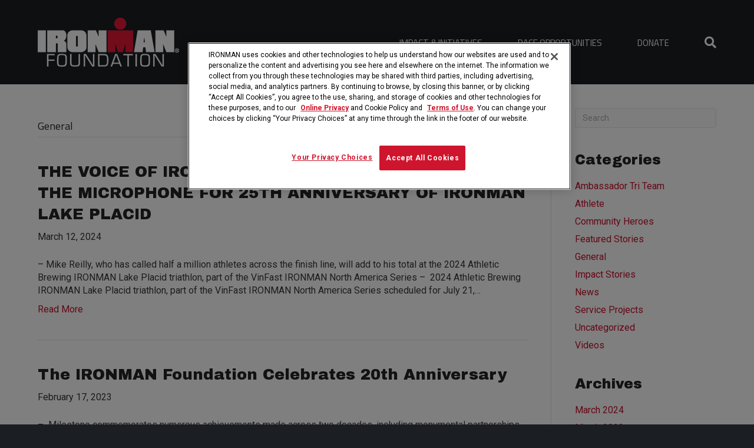

--- FILE ---
content_type: text/html; charset=UTF-8
request_url: https://ironmanfoundation.org/category/general/
body_size: 15900
content:
<!DOCTYPE html>
<html lang="en-US">
<head>
<meta charset="UTF-8" />
<meta name='viewport' content='width=device-width, initial-scale=1.0' />
<meta http-equiv='X-UA-Compatible' content='IE=edge' />
<link rel="profile" href="https://gmpg.org/xfn/11" />
<meta name='robots' content='index, follow, max-image-preview:large, max-snippet:-1, max-video-preview:-1' />
	<style>img:is([sizes="auto" i], [sizes^="auto," i]) { contain-intrinsic-size: 3000px 1500px }</style>
	
	<!-- This site is optimized with the Yoast SEO plugin v24.6 - https://yoast.com/wordpress/plugins/seo/ -->
	<title>General Archives - IRONMAN Foundation</title>
	<link rel="canonical" href="https://ironmanfoundation.org/category/general/" />
	<link rel="next" href="https://ironmanfoundation.org/category/general/page/2/" />
	<meta property="og:locale" content="en_US" />
	<meta property="og:type" content="article" />
	<meta property="og:title" content="General Archives - IRONMAN Foundation" />
	<meta property="og:url" content="https://ironmanfoundation.org/category/general/" />
	<meta property="og:site_name" content="IRONMAN Foundation" />
	<meta name="twitter:card" content="summary_large_image" />
	<script type="application/ld+json" class="yoast-schema-graph">{"@context":"https://schema.org","@graph":[{"@type":"CollectionPage","@id":"https://ironmanfoundation.org/category/general/","url":"https://ironmanfoundation.org/category/general/","name":"General Archives - IRONMAN Foundation","isPartOf":{"@id":"https://ironmanfoundation.org/#website"},"breadcrumb":{"@id":"https://ironmanfoundation.org/category/general/#breadcrumb"},"inLanguage":"en-US"},{"@type":"BreadcrumbList","@id":"https://ironmanfoundation.org/category/general/#breadcrumb","itemListElement":[{"@type":"ListItem","position":1,"name":"Home","item":"https://ironmanfoundation.org/"},{"@type":"ListItem","position":2,"name":"General"}]},{"@type":"WebSite","@id":"https://ironmanfoundation.org/#website","url":"https://ironmanfoundation.org/","name":"IRONMAN Foundation","description":"Race for More","potentialAction":[{"@type":"SearchAction","target":{"@type":"EntryPoint","urlTemplate":"https://ironmanfoundation.org/?s={search_term_string}"},"query-input":{"@type":"PropertyValueSpecification","valueRequired":true,"valueName":"search_term_string"}}],"inLanguage":"en-US"}]}</script>
	<!-- / Yoast SEO plugin. -->


<link rel='dns-prefetch' href='//fonts.googleapis.com' />
<link href='https://fonts.gstatic.com' crossorigin rel='preconnect' />
<link rel="alternate" type="application/rss+xml" title="IRONMAN Foundation &raquo; Feed" href="https://ironmanfoundation.org/feed/" />
<link rel="alternate" type="application/rss+xml" title="IRONMAN Foundation &raquo; Comments Feed" href="https://ironmanfoundation.org/comments/feed/" />
<link rel="alternate" type="application/rss+xml" title="IRONMAN Foundation &raquo; General Category Feed" href="https://ironmanfoundation.org/category/general/feed/" />
<script>
window._wpemojiSettings = {"baseUrl":"https:\/\/s.w.org\/images\/core\/emoji\/15.0.3\/72x72\/","ext":".png","svgUrl":"https:\/\/s.w.org\/images\/core\/emoji\/15.0.3\/svg\/","svgExt":".svg","source":{"concatemoji":"https:\/\/ironmanfoundation.org\/wp-includes\/js\/wp-emoji-release.min.js?ver=6.7.4"}};
/*! This file is auto-generated */
!function(i,n){var o,s,e;function c(e){try{var t={supportTests:e,timestamp:(new Date).valueOf()};sessionStorage.setItem(o,JSON.stringify(t))}catch(e){}}function p(e,t,n){e.clearRect(0,0,e.canvas.width,e.canvas.height),e.fillText(t,0,0);var t=new Uint32Array(e.getImageData(0,0,e.canvas.width,e.canvas.height).data),r=(e.clearRect(0,0,e.canvas.width,e.canvas.height),e.fillText(n,0,0),new Uint32Array(e.getImageData(0,0,e.canvas.width,e.canvas.height).data));return t.every(function(e,t){return e===r[t]})}function u(e,t,n){switch(t){case"flag":return n(e,"\ud83c\udff3\ufe0f\u200d\u26a7\ufe0f","\ud83c\udff3\ufe0f\u200b\u26a7\ufe0f")?!1:!n(e,"\ud83c\uddfa\ud83c\uddf3","\ud83c\uddfa\u200b\ud83c\uddf3")&&!n(e,"\ud83c\udff4\udb40\udc67\udb40\udc62\udb40\udc65\udb40\udc6e\udb40\udc67\udb40\udc7f","\ud83c\udff4\u200b\udb40\udc67\u200b\udb40\udc62\u200b\udb40\udc65\u200b\udb40\udc6e\u200b\udb40\udc67\u200b\udb40\udc7f");case"emoji":return!n(e,"\ud83d\udc26\u200d\u2b1b","\ud83d\udc26\u200b\u2b1b")}return!1}function f(e,t,n){var r="undefined"!=typeof WorkerGlobalScope&&self instanceof WorkerGlobalScope?new OffscreenCanvas(300,150):i.createElement("canvas"),a=r.getContext("2d",{willReadFrequently:!0}),o=(a.textBaseline="top",a.font="600 32px Arial",{});return e.forEach(function(e){o[e]=t(a,e,n)}),o}function t(e){var t=i.createElement("script");t.src=e,t.defer=!0,i.head.appendChild(t)}"undefined"!=typeof Promise&&(o="wpEmojiSettingsSupports",s=["flag","emoji"],n.supports={everything:!0,everythingExceptFlag:!0},e=new Promise(function(e){i.addEventListener("DOMContentLoaded",e,{once:!0})}),new Promise(function(t){var n=function(){try{var e=JSON.parse(sessionStorage.getItem(o));if("object"==typeof e&&"number"==typeof e.timestamp&&(new Date).valueOf()<e.timestamp+604800&&"object"==typeof e.supportTests)return e.supportTests}catch(e){}return null}();if(!n){if("undefined"!=typeof Worker&&"undefined"!=typeof OffscreenCanvas&&"undefined"!=typeof URL&&URL.createObjectURL&&"undefined"!=typeof Blob)try{var e="postMessage("+f.toString()+"("+[JSON.stringify(s),u.toString(),p.toString()].join(",")+"));",r=new Blob([e],{type:"text/javascript"}),a=new Worker(URL.createObjectURL(r),{name:"wpTestEmojiSupports"});return void(a.onmessage=function(e){c(n=e.data),a.terminate(),t(n)})}catch(e){}c(n=f(s,u,p))}t(n)}).then(function(e){for(var t in e)n.supports[t]=e[t],n.supports.everything=n.supports.everything&&n.supports[t],"flag"!==t&&(n.supports.everythingExceptFlag=n.supports.everythingExceptFlag&&n.supports[t]);n.supports.everythingExceptFlag=n.supports.everythingExceptFlag&&!n.supports.flag,n.DOMReady=!1,n.readyCallback=function(){n.DOMReady=!0}}).then(function(){return e}).then(function(){var e;n.supports.everything||(n.readyCallback(),(e=n.source||{}).concatemoji?t(e.concatemoji):e.wpemoji&&e.twemoji&&(t(e.twemoji),t(e.wpemoji)))}))}((window,document),window._wpemojiSettings);
</script>
<link rel='stylesheet' id='sbi_styles-css' href='https://ironmanfoundation.org/wp-content/plugins/instagram-feed/css/sbi-styles.min.css?ver=6.8.0' media='all' />
<style id='wp-emoji-styles-inline-css'>

	img.wp-smiley, img.emoji {
		display: inline !important;
		border: none !important;
		box-shadow: none !important;
		height: 1em !important;
		width: 1em !important;
		margin: 0 0.07em !important;
		vertical-align: -0.1em !important;
		background: none !important;
		padding: 0 !important;
	}
</style>
<link rel='stylesheet' id='wp-block-library-css' href='https://ironmanfoundation.org/wp-includes/css/dist/block-library/style.min.css?ver=6.7.4' media='all' />
<style id='wp-block-library-theme-inline-css'>
.wp-block-audio :where(figcaption){color:#555;font-size:13px;text-align:center}.is-dark-theme .wp-block-audio :where(figcaption){color:#ffffffa6}.wp-block-audio{margin:0 0 1em}.wp-block-code{border:1px solid #ccc;border-radius:4px;font-family:Menlo,Consolas,monaco,monospace;padding:.8em 1em}.wp-block-embed :where(figcaption){color:#555;font-size:13px;text-align:center}.is-dark-theme .wp-block-embed :where(figcaption){color:#ffffffa6}.wp-block-embed{margin:0 0 1em}.blocks-gallery-caption{color:#555;font-size:13px;text-align:center}.is-dark-theme .blocks-gallery-caption{color:#ffffffa6}:root :where(.wp-block-image figcaption){color:#555;font-size:13px;text-align:center}.is-dark-theme :root :where(.wp-block-image figcaption){color:#ffffffa6}.wp-block-image{margin:0 0 1em}.wp-block-pullquote{border-bottom:4px solid;border-top:4px solid;color:currentColor;margin-bottom:1.75em}.wp-block-pullquote cite,.wp-block-pullquote footer,.wp-block-pullquote__citation{color:currentColor;font-size:.8125em;font-style:normal;text-transform:uppercase}.wp-block-quote{border-left:.25em solid;margin:0 0 1.75em;padding-left:1em}.wp-block-quote cite,.wp-block-quote footer{color:currentColor;font-size:.8125em;font-style:normal;position:relative}.wp-block-quote:where(.has-text-align-right){border-left:none;border-right:.25em solid;padding-left:0;padding-right:1em}.wp-block-quote:where(.has-text-align-center){border:none;padding-left:0}.wp-block-quote.is-large,.wp-block-quote.is-style-large,.wp-block-quote:where(.is-style-plain){border:none}.wp-block-search .wp-block-search__label{font-weight:700}.wp-block-search__button{border:1px solid #ccc;padding:.375em .625em}:where(.wp-block-group.has-background){padding:1.25em 2.375em}.wp-block-separator.has-css-opacity{opacity:.4}.wp-block-separator{border:none;border-bottom:2px solid;margin-left:auto;margin-right:auto}.wp-block-separator.has-alpha-channel-opacity{opacity:1}.wp-block-separator:not(.is-style-wide):not(.is-style-dots){width:100px}.wp-block-separator.has-background:not(.is-style-dots){border-bottom:none;height:1px}.wp-block-separator.has-background:not(.is-style-wide):not(.is-style-dots){height:2px}.wp-block-table{margin:0 0 1em}.wp-block-table td,.wp-block-table th{word-break:normal}.wp-block-table :where(figcaption){color:#555;font-size:13px;text-align:center}.is-dark-theme .wp-block-table :where(figcaption){color:#ffffffa6}.wp-block-video :where(figcaption){color:#555;font-size:13px;text-align:center}.is-dark-theme .wp-block-video :where(figcaption){color:#ffffffa6}.wp-block-video{margin:0 0 1em}:root :where(.wp-block-template-part.has-background){margin-bottom:0;margin-top:0;padding:1.25em 2.375em}
</style>
<style id='classic-theme-styles-inline-css'>
/*! This file is auto-generated */
.wp-block-button__link{color:#fff;background-color:#32373c;border-radius:9999px;box-shadow:none;text-decoration:none;padding:calc(.667em + 2px) calc(1.333em + 2px);font-size:1.125em}.wp-block-file__button{background:#32373c;color:#fff;text-decoration:none}
</style>
<style id='global-styles-inline-css'>
:root{--wp--preset--aspect-ratio--square: 1;--wp--preset--aspect-ratio--4-3: 4/3;--wp--preset--aspect-ratio--3-4: 3/4;--wp--preset--aspect-ratio--3-2: 3/2;--wp--preset--aspect-ratio--2-3: 2/3;--wp--preset--aspect-ratio--16-9: 16/9;--wp--preset--aspect-ratio--9-16: 9/16;--wp--preset--color--black: #000000;--wp--preset--color--cyan-bluish-gray: #abb8c3;--wp--preset--color--white: #ffffff;--wp--preset--color--pale-pink: #f78da7;--wp--preset--color--vivid-red: #cf2e2e;--wp--preset--color--luminous-vivid-orange: #ff6900;--wp--preset--color--luminous-vivid-amber: #fcb900;--wp--preset--color--light-green-cyan: #7bdcb5;--wp--preset--color--vivid-green-cyan: #00d084;--wp--preset--color--pale-cyan-blue: #8ed1fc;--wp--preset--color--vivid-cyan-blue: #0693e3;--wp--preset--color--vivid-purple: #9b51e0;--wp--preset--color--fl-heading-text: #242424;--wp--preset--color--fl-body-bg: #1b1f23;--wp--preset--color--fl-body-text: #383838;--wp--preset--color--fl-accent: #c8102e;--wp--preset--color--fl-accent-hover: #000000;--wp--preset--color--fl-topbar-bg: #ffffff;--wp--preset--color--fl-topbar-text: #757575;--wp--preset--color--fl-topbar-link: #2b7bb9;--wp--preset--color--fl-topbar-hover: #2b7bb9;--wp--preset--color--fl-header-bg: #1b1f23;--wp--preset--color--fl-header-text: #757575;--wp--preset--color--fl-header-link: #ffffff;--wp--preset--color--fl-header-hover: #ffffff;--wp--preset--color--fl-nav-bg: #ffffff;--wp--preset--color--fl-nav-link: #757575;--wp--preset--color--fl-nav-hover: #2b7bb9;--wp--preset--color--fl-content-bg: #ffffff;--wp--preset--color--fl-footer-widgets-bg: #1b1f23;--wp--preset--color--fl-footer-widgets-text: #afafaf;--wp--preset--color--fl-footer-widgets-link: #ffffff;--wp--preset--color--fl-footer-widgets-hover: #ffffff;--wp--preset--color--fl-footer-bg: #000000;--wp--preset--color--fl-footer-text: #757575;--wp--preset--color--fl-footer-link: #cccccc;--wp--preset--color--fl-footer-hover: #cccccc;--wp--preset--gradient--vivid-cyan-blue-to-vivid-purple: linear-gradient(135deg,rgba(6,147,227,1) 0%,rgb(155,81,224) 100%);--wp--preset--gradient--light-green-cyan-to-vivid-green-cyan: linear-gradient(135deg,rgb(122,220,180) 0%,rgb(0,208,130) 100%);--wp--preset--gradient--luminous-vivid-amber-to-luminous-vivid-orange: linear-gradient(135deg,rgba(252,185,0,1) 0%,rgba(255,105,0,1) 100%);--wp--preset--gradient--luminous-vivid-orange-to-vivid-red: linear-gradient(135deg,rgba(255,105,0,1) 0%,rgb(207,46,46) 100%);--wp--preset--gradient--very-light-gray-to-cyan-bluish-gray: linear-gradient(135deg,rgb(238,238,238) 0%,rgb(169,184,195) 100%);--wp--preset--gradient--cool-to-warm-spectrum: linear-gradient(135deg,rgb(74,234,220) 0%,rgb(151,120,209) 20%,rgb(207,42,186) 40%,rgb(238,44,130) 60%,rgb(251,105,98) 80%,rgb(254,248,76) 100%);--wp--preset--gradient--blush-light-purple: linear-gradient(135deg,rgb(255,206,236) 0%,rgb(152,150,240) 100%);--wp--preset--gradient--blush-bordeaux: linear-gradient(135deg,rgb(254,205,165) 0%,rgb(254,45,45) 50%,rgb(107,0,62) 100%);--wp--preset--gradient--luminous-dusk: linear-gradient(135deg,rgb(255,203,112) 0%,rgb(199,81,192) 50%,rgb(65,88,208) 100%);--wp--preset--gradient--pale-ocean: linear-gradient(135deg,rgb(255,245,203) 0%,rgb(182,227,212) 50%,rgb(51,167,181) 100%);--wp--preset--gradient--electric-grass: linear-gradient(135deg,rgb(202,248,128) 0%,rgb(113,206,126) 100%);--wp--preset--gradient--midnight: linear-gradient(135deg,rgb(2,3,129) 0%,rgb(40,116,252) 100%);--wp--preset--font-size--small: 13px;--wp--preset--font-size--medium: 20px;--wp--preset--font-size--large: 36px;--wp--preset--font-size--x-large: 42px;--wp--preset--spacing--20: 0.44rem;--wp--preset--spacing--30: 0.67rem;--wp--preset--spacing--40: 1rem;--wp--preset--spacing--50: 1.5rem;--wp--preset--spacing--60: 2.25rem;--wp--preset--spacing--70: 3.38rem;--wp--preset--spacing--80: 5.06rem;--wp--preset--shadow--natural: 6px 6px 9px rgba(0, 0, 0, 0.2);--wp--preset--shadow--deep: 12px 12px 50px rgba(0, 0, 0, 0.4);--wp--preset--shadow--sharp: 6px 6px 0px rgba(0, 0, 0, 0.2);--wp--preset--shadow--outlined: 6px 6px 0px -3px rgba(255, 255, 255, 1), 6px 6px rgba(0, 0, 0, 1);--wp--preset--shadow--crisp: 6px 6px 0px rgba(0, 0, 0, 1);}:where(.is-layout-flex){gap: 0.5em;}:where(.is-layout-grid){gap: 0.5em;}body .is-layout-flex{display: flex;}.is-layout-flex{flex-wrap: wrap;align-items: center;}.is-layout-flex > :is(*, div){margin: 0;}body .is-layout-grid{display: grid;}.is-layout-grid > :is(*, div){margin: 0;}:where(.wp-block-columns.is-layout-flex){gap: 2em;}:where(.wp-block-columns.is-layout-grid){gap: 2em;}:where(.wp-block-post-template.is-layout-flex){gap: 1.25em;}:where(.wp-block-post-template.is-layout-grid){gap: 1.25em;}.has-black-color{color: var(--wp--preset--color--black) !important;}.has-cyan-bluish-gray-color{color: var(--wp--preset--color--cyan-bluish-gray) !important;}.has-white-color{color: var(--wp--preset--color--white) !important;}.has-pale-pink-color{color: var(--wp--preset--color--pale-pink) !important;}.has-vivid-red-color{color: var(--wp--preset--color--vivid-red) !important;}.has-luminous-vivid-orange-color{color: var(--wp--preset--color--luminous-vivid-orange) !important;}.has-luminous-vivid-amber-color{color: var(--wp--preset--color--luminous-vivid-amber) !important;}.has-light-green-cyan-color{color: var(--wp--preset--color--light-green-cyan) !important;}.has-vivid-green-cyan-color{color: var(--wp--preset--color--vivid-green-cyan) !important;}.has-pale-cyan-blue-color{color: var(--wp--preset--color--pale-cyan-blue) !important;}.has-vivid-cyan-blue-color{color: var(--wp--preset--color--vivid-cyan-blue) !important;}.has-vivid-purple-color{color: var(--wp--preset--color--vivid-purple) !important;}.has-black-background-color{background-color: var(--wp--preset--color--black) !important;}.has-cyan-bluish-gray-background-color{background-color: var(--wp--preset--color--cyan-bluish-gray) !important;}.has-white-background-color{background-color: var(--wp--preset--color--white) !important;}.has-pale-pink-background-color{background-color: var(--wp--preset--color--pale-pink) !important;}.has-vivid-red-background-color{background-color: var(--wp--preset--color--vivid-red) !important;}.has-luminous-vivid-orange-background-color{background-color: var(--wp--preset--color--luminous-vivid-orange) !important;}.has-luminous-vivid-amber-background-color{background-color: var(--wp--preset--color--luminous-vivid-amber) !important;}.has-light-green-cyan-background-color{background-color: var(--wp--preset--color--light-green-cyan) !important;}.has-vivid-green-cyan-background-color{background-color: var(--wp--preset--color--vivid-green-cyan) !important;}.has-pale-cyan-blue-background-color{background-color: var(--wp--preset--color--pale-cyan-blue) !important;}.has-vivid-cyan-blue-background-color{background-color: var(--wp--preset--color--vivid-cyan-blue) !important;}.has-vivid-purple-background-color{background-color: var(--wp--preset--color--vivid-purple) !important;}.has-black-border-color{border-color: var(--wp--preset--color--black) !important;}.has-cyan-bluish-gray-border-color{border-color: var(--wp--preset--color--cyan-bluish-gray) !important;}.has-white-border-color{border-color: var(--wp--preset--color--white) !important;}.has-pale-pink-border-color{border-color: var(--wp--preset--color--pale-pink) !important;}.has-vivid-red-border-color{border-color: var(--wp--preset--color--vivid-red) !important;}.has-luminous-vivid-orange-border-color{border-color: var(--wp--preset--color--luminous-vivid-orange) !important;}.has-luminous-vivid-amber-border-color{border-color: var(--wp--preset--color--luminous-vivid-amber) !important;}.has-light-green-cyan-border-color{border-color: var(--wp--preset--color--light-green-cyan) !important;}.has-vivid-green-cyan-border-color{border-color: var(--wp--preset--color--vivid-green-cyan) !important;}.has-pale-cyan-blue-border-color{border-color: var(--wp--preset--color--pale-cyan-blue) !important;}.has-vivid-cyan-blue-border-color{border-color: var(--wp--preset--color--vivid-cyan-blue) !important;}.has-vivid-purple-border-color{border-color: var(--wp--preset--color--vivid-purple) !important;}.has-vivid-cyan-blue-to-vivid-purple-gradient-background{background: var(--wp--preset--gradient--vivid-cyan-blue-to-vivid-purple) !important;}.has-light-green-cyan-to-vivid-green-cyan-gradient-background{background: var(--wp--preset--gradient--light-green-cyan-to-vivid-green-cyan) !important;}.has-luminous-vivid-amber-to-luminous-vivid-orange-gradient-background{background: var(--wp--preset--gradient--luminous-vivid-amber-to-luminous-vivid-orange) !important;}.has-luminous-vivid-orange-to-vivid-red-gradient-background{background: var(--wp--preset--gradient--luminous-vivid-orange-to-vivid-red) !important;}.has-very-light-gray-to-cyan-bluish-gray-gradient-background{background: var(--wp--preset--gradient--very-light-gray-to-cyan-bluish-gray) !important;}.has-cool-to-warm-spectrum-gradient-background{background: var(--wp--preset--gradient--cool-to-warm-spectrum) !important;}.has-blush-light-purple-gradient-background{background: var(--wp--preset--gradient--blush-light-purple) !important;}.has-blush-bordeaux-gradient-background{background: var(--wp--preset--gradient--blush-bordeaux) !important;}.has-luminous-dusk-gradient-background{background: var(--wp--preset--gradient--luminous-dusk) !important;}.has-pale-ocean-gradient-background{background: var(--wp--preset--gradient--pale-ocean) !important;}.has-electric-grass-gradient-background{background: var(--wp--preset--gradient--electric-grass) !important;}.has-midnight-gradient-background{background: var(--wp--preset--gradient--midnight) !important;}.has-small-font-size{font-size: var(--wp--preset--font-size--small) !important;}.has-medium-font-size{font-size: var(--wp--preset--font-size--medium) !important;}.has-large-font-size{font-size: var(--wp--preset--font-size--large) !important;}.has-x-large-font-size{font-size: var(--wp--preset--font-size--x-large) !important;}
:where(.wp-block-post-template.is-layout-flex){gap: 1.25em;}:where(.wp-block-post-template.is-layout-grid){gap: 1.25em;}
:where(.wp-block-columns.is-layout-flex){gap: 2em;}:where(.wp-block-columns.is-layout-grid){gap: 2em;}
:root :where(.wp-block-pullquote){font-size: 1.5em;line-height: 1.6;}
</style>
<link rel='stylesheet' id='inspire-events-css' href='https://ironmanfoundation.org/wp-content/plugins/neon-inspire/inc/events/includes/css/main.css?ver=1.4.95' media='all' />
<link rel='stylesheet' id='inspire-events-tippy-light-border-css' href='https://ironmanfoundation.org/wp-content/plugins/neon-inspire/inc/events/includes/css/tippy/light-border.css?ver=1.4.95' media='all' />
<style id='akismet-widget-style-inline-css'>

			.a-stats {
				--akismet-color-mid-green: #357b49;
				--akismet-color-white: #fff;
				--akismet-color-light-grey: #f6f7f7;

				max-width: 350px;
				width: auto;
			}

			.a-stats * {
				all: unset;
				box-sizing: border-box;
			}

			.a-stats strong {
				font-weight: 600;
			}

			.a-stats a.a-stats__link,
			.a-stats a.a-stats__link:visited,
			.a-stats a.a-stats__link:active {
				background: var(--akismet-color-mid-green);
				border: none;
				box-shadow: none;
				border-radius: 8px;
				color: var(--akismet-color-white);
				cursor: pointer;
				display: block;
				font-family: -apple-system, BlinkMacSystemFont, 'Segoe UI', 'Roboto', 'Oxygen-Sans', 'Ubuntu', 'Cantarell', 'Helvetica Neue', sans-serif;
				font-weight: 500;
				padding: 12px;
				text-align: center;
				text-decoration: none;
				transition: all 0.2s ease;
			}

			/* Extra specificity to deal with TwentyTwentyOne focus style */
			.widget .a-stats a.a-stats__link:focus {
				background: var(--akismet-color-mid-green);
				color: var(--akismet-color-white);
				text-decoration: none;
			}

			.a-stats a.a-stats__link:hover {
				filter: brightness(110%);
				box-shadow: 0 4px 12px rgba(0, 0, 0, 0.06), 0 0 2px rgba(0, 0, 0, 0.16);
			}

			.a-stats .count {
				color: var(--akismet-color-white);
				display: block;
				font-size: 1.5em;
				line-height: 1.4;
				padding: 0 13px;
				white-space: nowrap;
			}
		
</style>
<link rel='stylesheet' id='jquery-magnificpopup-css' href='https://ironmanfoundation.org/wp-content/plugins/bb-plugin/css/jquery.magnificpopup.min.css?ver=2.8.6.1' media='all' />
<link rel='stylesheet' id='bootstrap-css' href='https://ironmanfoundation.org/wp-content/themes/bb-theme/css/bootstrap.min.css?ver=1.7.18' media='all' />
<link rel='stylesheet' id='fl-automator-skin-css' href='https://ironmanfoundation.org/wp-content/uploads/bb-theme/skin-67be2c511245e.css?ver=1.7.18' media='all' />
<link rel='stylesheet' id='fl-builder-google-fonts-09b967a2f2736c19306964be6775dd40-css' href='//fonts.googleapis.com/css?family=Roboto%3A300%2C400%2C700%7CArchivo+Black%3A400%7CTitillium+Web%3A400%2C300&#038;ver=6.7.4' media='all' />
<script src="https://ironmanfoundation.org/wp-includes/js/jquery/jquery.min.js?ver=3.7.1" id="jquery-core-js"></script>
<script src="https://ironmanfoundation.org/wp-includes/js/jquery/jquery-migrate.min.js?ver=3.4.1" id="jquery-migrate-js"></script>
<script src="https://ironmanfoundation.org/wp-includes/js/jquery/ui/core.min.js?ver=1.13.3" id="jquery-ui-core-js"></script>
<script src="https://ironmanfoundation.org/wp-includes/js/jquery/ui/menu.min.js?ver=1.13.3" id="jquery-ui-menu-js"></script>
<script src="https://ironmanfoundation.org/wp-includes/js/jquery/ui/selectmenu.min.js?ver=1.13.3" id="jquery-ui-selectmenu-js"></script>
<script src="https://ironmanfoundation.org/wp-includes/js/jquery/ui/tooltip.min.js?ver=1.13.3" id="jquery-ui-tooltip-js"></script>
<script src="https://ironmanfoundation.org/wp-includes/js/dist/vendor/moment.min.js?ver=2.30.1" id="moment-js"></script>
<script id="moment-js-after">
moment.updateLocale( 'en_US', {"months":["January","February","March","April","May","June","July","August","September","October","November","December"],"monthsShort":["Jan","Feb","Mar","Apr","May","Jun","Jul","Aug","Sep","Oct","Nov","Dec"],"weekdays":["Sunday","Monday","Tuesday","Wednesday","Thursday","Friday","Saturday"],"weekdaysShort":["Sun","Mon","Tue","Wed","Thu","Fri","Sat"],"week":{"dow":1},"longDateFormat":{"LT":"g:i a","LTS":null,"L":null,"LL":"F j, Y","LLL":"F j, Y g:i a","LLLL":null}} );
</script>
<script id="inspire-events-js-extra">
var NIE = {"ajaxurl":"https:\/\/ironmanfoundation.org\/wp-admin\/admin-ajax.php?action=NIE_FullCalendar","firstDay":"1","nie_theme":"jquery-ui","nie_limit":"3","nie_limit_txt":"more ...","timeFormat":"h(:mm)A","defaultView":"month","weekends":"true","header":{"left":"prev,next today","center":"title","right":"month,basicWeek,basicDay"},"nie_qtips":"1","tippy_theme":"light-border","tippy_placement":"auto","tippy_loading":"Loading..."};
</script>
<script src="https://ironmanfoundation.org/wp-content/plugins/neon-inspire/inc/events/includes/js/main.js?ver=1.4.95" id="inspire-events-js"></script>
<link rel="https://api.w.org/" href="https://ironmanfoundation.org/wp-json/" /><link rel="alternate" title="JSON" type="application/json" href="https://ironmanfoundation.org/wp-json/wp/v2/categories/11" /><link rel="EditURI" type="application/rsd+xml" title="RSD" href="https://ironmanfoundation.org/xmlrpc.php?rsd" />
<meta name="generator" content="WordPress 6.7.4" />
<link rel="icon" href="https://ironmanfoundation.org/wp-content/uploads/2018/12/cropped-IronmanFavicon-150x150.png" sizes="32x32" />
<link rel="icon" href="https://ironmanfoundation.org/wp-content/uploads/2018/12/cropped-IronmanFavicon-300x300.png" sizes="192x192" />
<link rel="apple-touch-icon" href="https://ironmanfoundation.org/wp-content/uploads/2018/12/cropped-IronmanFavicon-300x300.png" />
<meta name="msapplication-TileImage" content="https://ironmanfoundation.org/wp-content/uploads/2018/12/cropped-IronmanFavicon-300x300.png" />
		<style id="wp-custom-css">
			/**HEADER STYLES**/
.fl-page-header-container.container {
    z-index: 100;
}
.donate-button >a{
	border: white solid 2px!important;
}

.donate-button >a:hover{
	border: #c8102e solid 2px!important;
	background: #c8102e!important;
	transition: .2s!important;
}

button#neoncrm-subscription{
	border: white 1px solid;
}

.fl-page-header-wrap{
	border-bottom: none!important;
}

.fl-page-nav-right .fl-page-nav ul.navbar-nav>li{
	border-top: transparent solid 2px;
	margin-right: 20px;
}

.fl-page-nav-right .fl-page-nav ul.navbar-nav>li:hover{
	border-top: 2px white solid;
}

header.fl-page-header.fl-page-header-primary.fl-page-nav-right.fl-page-nav-toggle-button.fl-page-nav-toggle-visible-mobile.fl-shrink-header-transition.fl-shrink-header{
	background-color: rgba(27,31,35,.9)
}


/**MEGA MENU**/
ul.navbar-nav li.mega-menu>ul.sub-menu>li>a[href="#"]:hover,
ul.navbar-nav li.mega-menu>ul.sub-menu>li>a[href="#"]:focus,
ul.navbar-nav li.mega-menu>ul.sub-menu>li>a[href="#"]:active,
.fl-page-nav-right .fl-page-nav-wrap .navbar-nav li.current-menu-ancestor > a {
  color: #e51937 !important;
  cursor: default;
	text-decoration: none!important;
}

ul.sub-menu{
	border-color: #c8102e!important;
}

li#menu-item-434 {
    border: none;
}

li#menu-item-443 {
    padding-top: 40px;
}

li#menu-item-399266{
	border: none;
}

li#menu-item-409 {
    padding-top: 40px;
}

ul.navbar-nav li.mega-menu>ul.sub-menu>li>a{
	font-size: 18px;
	color: #e51937;
}

.fl-page-nav ul.sub-menu li a:hover{
	text-decoration: underline;
}

/**added to reduce the width of the submenu**/
@media (min-width: 768px) {

ul.navbar-nav li.mega-menu>ul.sub-menu {
  width: 70% !important;
}
    ul.navbar-nav li.mega-menu.fl-sub-menu-open>ul.sub-menu {
 left: 20%!important;
}

}


/**HOME STYLES**/
.homepage-video, .homepage-posts .uabb-thumbnail-position-background.uabb-blog-post-inner-wrap {
		background-color: #000;
}
.full-post.uabb-blog-post-content{
	min-width: 100%!important;
}

.fl-number-string{
	font-family: Archivo Black;
}

.col-height{
	min-height: 220px;
}

input[type=text], input[type=email]{
	border-radius: 0px;
}

button#neoncrm-subscription:hover{
	border: #c8102e 1px solid;
	background: #1b1f23;
}

.timeline-Widget {
    max-width: 1200px;
    background-color: #292F33;
    border-radius: 0px;
}

#sb_instagram .sb_instagram_header{
	padding-left: 20px!important;
	padding-top: 20px!important;
}

/** EVNT WIDGET**/
.inspire-events-widget-more {
    display: none;
}

.inspire-events-widget-thumb{
	display: none;
}

h4.inspire-events-widget-title {
	font-family: Titillium Web;
	font-size: 22px;
}


/**Subscribe Form Homepage**/
@media (min-width: 768px){
/**Subscribe Form Homepage**/

.neon-newsletter-signup input, .neon-newsletter-signup label, .neon-newsletter-signup button, .neon-newsletter-signup .g-recaptcha {
	display: inline-block;
	max-width: 20%;
	margin-right: 20px;
	float: left;
	border-radius: 0;
	border: none!important;
	height: 46px;
	line-height:46px;
	
}

.neon-newsletter-signup button {
		border: none;
		text-transform: uppercase;
		color: #fff;
		width: 33.33%;
		padding: 0;
}
	
.neon-newsletter-signup .g-recaptcha {
	transform: scale(.62);
	margin-top: -10px !important;
	margin-left: -35px !important;
	margin-right: 45px !important;
}
}

/**FOOTER STYLES**/
.fl-page-footer{
	border: none;
}

aside#media_image-3 {
    max-width: 200px;
}

.fl-page-footer-widgets{
	border: none;
}

/**MAP**/
.impact-list p{
	line-height: 11px!important;
}

/**EVENT PAGE**/
h2.fl-post-title{
	font-size: 26px;
}

.fl-post-content.col-md-8.col-sm-12 h4{
	font-size: 20px;
  font-family: roboto, arial;
}

input#searchsubmit {
    padding: 8px;
}

.fl-post-thumb img{
	max-width: 30% !important;
}

/** NEON FORMS PAGES **/
#surveyForm {
	max-width: 800px;
	font-size: 16px;
}
#surveyForm table, #surveyForm tbdoy, #surveyForm tr, #surveyForm td, #surveyForm td.leftLable, #surveyForm td.rightField {
	width: 100%;
	display:block;
}
#surveyForm td.rightField {
	margin-bottom: 10px;
}
#surveyForm label, #surveForm .control_text {
	font-size: 14px;
}
#surveyForm #person\.dobMM1 input {
	width: 10%;
	display: inline-block;
	margin: 0 10px;
}
#surveyForm #person\.dobMM1 input:first-of-type {
	margin-left: 0;
}
#surveyForm input[type="checkbox"] {
	margin-right: 10px;
}
#surveyForm select  {
	padding: 6px 12px;
}
#surveyForm input[type="submit"] {
	padding: 8px 12px;
	font-size: 16px;
}
/*Mediaqueries*/
@media (max-width:1024px)and (min-width:769px){
	.fl-bg-video {
    margin-top: 140px;
	}
}
@media (min-width:769px){
	.homepage-video .fl-bg-video-fallback{
				background-image:none !important;
	}
	.homepage-video .fl-bg-video video{
		background-image:none !important;
	}
}
		</style>
		<div id="fb-root"></div>
<script>(function(d, s, id) {
  var js, fjs = d.getElementsByTagName(s)[0];
  if (d.getElementById(id)) return;
  js = d.createElement(s); js.id = id;
  js.src = 'https://connect.facebook.net/en_US/sdk.js#xfbml=1&version=v3.2';
  fjs.parentNode.insertBefore(js, fjs);
}(document, 'script', 'facebook-jssdk'));</script>

<link rel="stylesheet" href="https://use.fontawesome.com/releases/v5.3.1/css/all.css" integrity="sha384-mzrmE5qonljUremFsqc01SB46JvROS7bZs3IO2EmfFsd15uHvIt+Y8vEf7N7fWAU" crossorigin="anonymous">
<link rel="stylesheet" href="https://use.fontawesome.com/releases/v5.8.1/css/all.css">
<link rel="stylesheet" href="https://use.fontawesome.com/releases/v5.8.1/css/v4-shims.css">

<!-- Google Tag Manager -->
<script>(function(w,d,s,l,i){w[l]=w[l]||[];w[l].push({'gtm.start':
new Date().getTime(),event:'gtm.js'});var f=d.getElementsByTagName(s)[0],
j=d.createElement(s),dl=l!='dataLayer'?'&l='+l:'';j.async=true;j.src=
'https://www.googletagmanager.com/gtm.js?id='+i+dl;f.parentNode.insertBefore(j,f);
})(window,document,'script','dataLayer','GTM-KV66ZG8');</script>
<!-- End Google Tag Manager -->
</head>
<body class="archive category category-general category-11 fl-builder-2-8-6-1 fl-theme-1-7-18 fl-framework-bootstrap fl-preset-default fl-full-width fl-shrink fl-search-active" itemscope="itemscope" itemtype="https://schema.org/WebPage">
<a aria-label="Skip to content" class="fl-screen-reader-text" href="#fl-main-content">Skip to content</a><div class="fl-page">
	<header class="fl-page-header fl-page-header-primary fl-page-nav-right fl-page-nav-toggle-button fl-page-nav-toggle-visible-mobile" itemscope="itemscope" itemtype="https://schema.org/WPHeader"  role="banner">
	<div class="fl-page-header-wrap">
		<div class="fl-page-header-container container">
			<div class="fl-page-header-row row">
				<div class="col-sm-12 col-md-4 fl-page-header-logo-col">
					<div class="fl-page-header-logo" itemscope="itemscope" itemtype="https://schema.org/Organization">
						<a href="https://ironmanfoundation.org/" itemprop="url"><img class="fl-logo-img" loading="false" data-no-lazy="1"   itemscope itemtype="https://schema.org/ImageObject" src="https://ironmanfoundation.org/wp-content/uploads/2019/01/IMlogo-1.png" data-retina="https://ironmanfoundation.org/wp-content/uploads/2019/01/IMlogo-1.png" title="" width="240" data-width="240" height="83" data-height="83" alt="IRONMAN Foundation" /><meta itemprop="name" content="IRONMAN Foundation" /></a>
											</div>
				</div>
				<div class="col-sm-12 col-md-8 fl-page-nav-col">
					<div class="fl-page-nav-wrap">
						<nav class="fl-page-nav fl-nav navbar navbar-default navbar-expand-md" aria-label="Header Menu" itemscope="itemscope" itemtype="https://schema.org/SiteNavigationElement" role="navigation">
							<button type="button" class="navbar-toggle navbar-toggler" data-toggle="collapse" data-target=".fl-page-nav-collapse">
								<span>Menu</span>
							</button>
							<div class="fl-page-nav-collapse collapse navbar-collapse">
								<ul id="menu-main-navigation" class="nav navbar-nav navbar-right menu fl-theme-menu"><li id="menu-item-405258" class="mega-menu menu-item menu-item-type-custom menu-item-object-custom menu-item-has-children menu-item-405258 nav-item"><a href="#" class="nav-link">IMPACT &#038; INITIATIVES</a><div class="fl-submenu-icon-wrap"><span class="fl-submenu-toggle-icon"></span></div>
<ul class="sub-menu">
	<li id="menu-item-405235" class="menu-item menu-item-type-post_type menu-item-object-page menu-item-has-children menu-item-405235 nav-item"><a href="https://ironmanfoundation.org/our-work/" class="nav-link">VIEW OUR WORK</a><div class="fl-submenu-icon-wrap"><span class="fl-submenu-toggle-icon"></span></div>
	<ul class="sub-menu">
		<li id="menu-item-405236" class="menu-item menu-item-type-post_type menu-item-object-page menu-item-405236 nav-item"><a href="https://ironmanfoundation.org/our-work/grants-2/" class="nav-link">GRANTS</a></li>
		<li id="menu-item-405237" class="menu-item menu-item-type-post_type menu-item-object-page menu-item-405237 nav-item"><a href="https://ironmanfoundation.org/our-work/empoweringyouth/" class="nav-link">EMPOWERING YOUTH</a></li>
		<li id="menu-item-407210" class="menu-item menu-item-type-post_type menu-item-object-page menu-item-407210 nav-item"><a href="https://ironmanfoundation.org/our-work/raceforchange/" class="nav-link">Race For Change Scholarship</a></li>
	</ul>
</li>
</ul>
</li>
<li id="menu-item-369" class="mega-menu menu-item menu-item-type-custom menu-item-object-custom menu-item-has-children menu-item-369 nav-item"><a href="#" class="nav-link">RACE OPPORTUNITIES</a><div class="fl-submenu-icon-wrap"><span class="fl-submenu-toggle-icon"></span></div>
<ul class="sub-menu">
	<li id="menu-item-434" class="menu-item menu-item-type-post_type menu-item-object-page menu-item-has-children menu-item-434 nav-item"><a href="https://ironmanfoundation.org/race-for-more/" class="nav-link">RACE FOR MORE</a><div class="fl-submenu-icon-wrap"><span class="fl-submenu-toggle-icon"></span></div>
	<ul class="sub-menu">
		<li id="menu-item-439" class="menu-item menu-item-type-post_type menu-item-object-page menu-item-439 nav-item"><a href="https://ironmanfoundation.org/team-imf/" class="nav-link">TEAM IMF</a></li>
		<li id="menu-item-406235" class="menu-item menu-item-type-post_type menu-item-object-page menu-item-406235 nav-item"><a href="https://ironmanfoundation.org/imfbenefits/" class="nav-link">TEAM IMF Benefits</a></li>
		<li id="menu-item-435" class="menu-item menu-item-type-post_type menu-item-object-page menu-item-435 nav-item"><a href="https://ironmanfoundation.org/community-fund-entry/" class="nav-link">Community Fund Entry</a></li>
		<li id="menu-item-441" class="menu-item menu-item-type-post_type menu-item-object-page menu-item-441 nav-item"><a href="https://ironmanfoundation.org/your-journey-your-cause/" class="nav-link">Your Journey, Your Cause</a></li>
		<li id="menu-item-406974" class="menu-item menu-item-type-post_type menu-item-object-page menu-item-406974 nav-item"><a href="https://ironmanfoundation.org/worldchampionshipbibs2025/" class="nav-link">IRONMAN World Championship Charity Bibs</a></li>
		<li id="menu-item-407103" class="menu-item menu-item-type-post_type menu-item-object-page menu-item-407103 nav-item"><a href="https://ironmanfoundation.org/team-rock-this-town/" class="nav-link">TEAM Rock This Town</a></li>
	</ul>
</li>
	<li id="menu-item-399267" class="menu-item menu-item-type-custom menu-item-object-custom menu-item-has-children menu-item-399267 nav-item"><a href="#" class="nav-link">REPRESENT US</a><div class="fl-submenu-icon-wrap"><span class="fl-submenu-toggle-icon"></span></div>
	<ul class="sub-menu">
		<li id="menu-item-405960" class="menu-item menu-item-type-post_type menu-item-object-page menu-item-405960 nav-item"><a href="https://ironmanfoundation.org/imfambassadorteam/" class="nav-link">IMF Ambassadors</a></li>
	</ul>
</li>
	<li id="menu-item-406385" class="menu-item menu-item-type-custom menu-item-object-custom menu-item-has-children menu-item-406385 nav-item"><a href="#" class="nav-link">SPECIAL EVENTS</a><div class="fl-submenu-icon-wrap"><span class="fl-submenu-toggle-icon"></span></div>
	<ul class="sub-menu">
		<li id="menu-item-405570" class="menu-item menu-item-type-post_type menu-item-object-page menu-item-405570 nav-item"><a href="https://ironmanfoundation.org/upr/" class="nav-link">Underpants Run</a></li>
		<li id="menu-item-405609" class="menu-item menu-item-type-post_type menu-item-object-page menu-item-405609 nav-item"><a href="https://ironmanfoundation.org/laulima/" class="nav-link">Laulima Auction</a></li>
		<li id="menu-item-406614" class="menu-item menu-item-type-custom menu-item-object-custom menu-item-406614 nav-item"><a href="https://ironmanfoundation.org/inspire_events/" class="nav-link">All Events</a></li>
	</ul>
</li>
</ul>
</li>
<li id="menu-item-405925" class="menu-item menu-item-type-post_type menu-item-object-page menu-item-405925 nav-item"><a href="https://ironmanfoundation.org/donate/" class="nav-link">DONATE</a></li>
</ul><div class="fl-page-nav-search">
	<a href="#" class="fas fa-search" aria-label="Search" aria-expanded="false" aria-haspopup="true" id='flsearchform'></a>
	<form method="get" role="search" aria-label="Search" action="https://ironmanfoundation.org/" title="Type and press Enter to search.">
		<input type="search" class="fl-search-input form-control" name="s" placeholder="Search" value="" aria-labelledby="flsearchform" />
	</form>
</div>
							</div>
						</nav>
					</div>
				</div>
			</div>
		</div>
	</div>
</header><!-- .fl-page-header -->
	<div id="fl-main-content" class="fl-page-content" itemprop="mainContentOfPage" role="main">

		
<div class="fl-archive container">
	<div class="row">

		
		<div class="fl-content fl-content-left col-md-9" itemscope="itemscope" itemtype="https://schema.org/Blog">

			<header class="fl-archive-header" role="banner">
	<h1 class="fl-archive-title">General</h1>
</header>

			
									<article class="fl-post post-406036 post type-post status-publish format-standard hentry category-general" id="fl-post-406036" itemscope="itemscope" itemtype="https://schema.org/BlogPosting">

	
	<header class="fl-post-header">
		<h2 class="fl-post-title" itemprop="headline">
			<a href="https://ironmanfoundation.org/the-voice-of-ironman-mike-reilly-to-return-to-the-microphone-for-25th-anniversary-of-ironman-lake-placid/" rel="bookmark" title="THE VOICE OF IRONMAN MIKE REILLY TO RETURN TO THE MICROPHONE FOR 25TH ANNIVERSARY OF IRONMAN LAKE PLACID">THE VOICE OF IRONMAN MIKE REILLY TO RETURN TO THE MICROPHONE FOR 25TH ANNIVERSARY OF IRONMAN LAKE PLACID</a>
					</h2>
		<div class="fl-post-meta fl-post-meta-top"><span class="fl-post-date">March 12, 2024</span></div><meta itemscope itemprop="mainEntityOfPage" itemtype="https://schema.org/WebPage" itemid="https://ironmanfoundation.org/the-voice-of-ironman-mike-reilly-to-return-to-the-microphone-for-25th-anniversary-of-ironman-lake-placid/" content="THE VOICE OF IRONMAN MIKE REILLY TO RETURN TO THE MICROPHONE FOR 25TH ANNIVERSARY OF IRONMAN LAKE PLACID" /><meta itemprop="datePublished" content="2024-03-12" /><meta itemprop="dateModified" content="2024-03-19" /><div itemprop="publisher" itemscope itemtype="https://schema.org/Organization"><meta itemprop="name" content="IRONMAN Foundation"><div itemprop="logo" itemscope itemtype="https://schema.org/ImageObject"><meta itemprop="url" content="https://ironmanfoundation.org/wp-content/uploads/2019/01/IMlogo-1.png"></div></div><div itemscope itemprop="author" itemtype="https://schema.org/Person"><meta itemprop="url" content="https://ironmanfoundation.org/author/andrea/" /><meta itemprop="name" content="Andrea Fisher" /></div><div itemprop="interactionStatistic" itemscope itemtype="https://schema.org/InteractionCounter"><meta itemprop="interactionType" content="https://schema.org/CommentAction" /><meta itemprop="userInteractionCount" content="0" /></div>	</header><!-- .fl-post-header -->

			<div class="fl-post-content clearfix" itemprop="text">
		<p>&#8211; Mike Reilly, who has called half a million athletes across the finish line, will add to his total at the 2024 Athletic Brewing IRONMAN Lake Placid triathlon, part of the VinFast IRONMAN North America Series &#8211;  2024 Athletic Brewing IRONMAN Lake Placid triathlon, part of the VinFast IRONMAN North America Series scheduled for July 21,&hellip;</p>
<a class="fl-post-more-link" href="https://ironmanfoundation.org/the-voice-of-ironman-mike-reilly-to-return-to-the-microphone-for-25th-anniversary-of-ironman-lake-placid/">Read More</a>	</div><!-- .fl-post-content -->

			
</article>
<!-- .fl-post -->
									<article class="fl-post post-405011 post type-post status-publish format-standard hentry category-general category-news" id="fl-post-405011" itemscope="itemscope" itemtype="https://schema.org/BlogPosting">

	
	<header class="fl-post-header">
		<h2 class="fl-post-title" itemprop="headline">
			<a href="https://ironmanfoundation.org/the-ironman-foundation-celebrates-20th-anniversary/" rel="bookmark" title="The IRONMAN Foundation Celebrates 20th Anniversary">The IRONMAN Foundation Celebrates 20th Anniversary</a>
					</h2>
		<div class="fl-post-meta fl-post-meta-top"><span class="fl-post-date">February 17, 2023</span></div><meta itemscope itemprop="mainEntityOfPage" itemtype="https://schema.org/WebPage" itemid="https://ironmanfoundation.org/the-ironman-foundation-celebrates-20th-anniversary/" content="The IRONMAN Foundation Celebrates 20th Anniversary" /><meta itemprop="datePublished" content="2023-02-17" /><meta itemprop="dateModified" content="2023-03-14" /><div itemprop="publisher" itemscope itemtype="https://schema.org/Organization"><meta itemprop="name" content="IRONMAN Foundation"><div itemprop="logo" itemscope itemtype="https://schema.org/ImageObject"><meta itemprop="url" content="https://ironmanfoundation.org/wp-content/uploads/2019/01/IMlogo-1.png"></div></div><div itemscope itemprop="author" itemtype="https://schema.org/Person"><meta itemprop="url" content="https://ironmanfoundation.org/author/andrea/" /><meta itemprop="name" content="Andrea Fisher" /></div><div itemprop="interactionStatistic" itemscope itemtype="https://schema.org/InteractionCounter"><meta itemprop="interactionType" content="https://schema.org/CommentAction" /><meta itemprop="userInteractionCount" content="0" /></div>	</header><!-- .fl-post-header -->

			<div class="fl-post-content clearfix" itemprop="text">
		<p>&#8211;&nbsp; Milestone commemorates numerous achievements made across two decades, including monumental partnerships and millions raised for race communities &#8211; The IRONMAN Foundation kicks off anniversary year with Team IMF Webinar hosted by Ambassador Captain and IRONMAN Hall of Fame member, Mike Reilly TAMPA, Fla. (Feb. 17, 2023) – This month, The IRONMAN Foundation, whose mission&hellip;</p>
<a class="fl-post-more-link" href="https://ironmanfoundation.org/the-ironman-foundation-celebrates-20th-anniversary/">Read More</a>	</div><!-- .fl-post-content -->

			
</article>
<!-- .fl-post -->
									<article class="fl-post post-404939 post type-post status-publish format-standard hentry category-general category-news category-service-projects" id="fl-post-404939" itemscope="itemscope" itemtype="https://schema.org/BlogPosting">

	
	<header class="fl-post-header">
		<h2 class="fl-post-title" itemprop="headline">
			<a href="https://ironmanfoundation.org/ironman-foundation-announces-2021-ironaid-covid-19-support-fund-programs-and-honors-late-board-of-directors-member-dave-orlowski-with-memorial-grant-2/" rel="bookmark" title="IRONMAN Foundation Announces 2021 IRONAID COVID-19 Support Fund Programs and Honors Late Board of Directors Member Dave Orlowski with Memorial Grant">IRONMAN Foundation Announces 2021 IRONAID COVID-19 Support Fund Programs and Honors Late Board of Directors Member Dave Orlowski with Memorial Grant</a>
					</h2>
		<div class="fl-post-meta fl-post-meta-top"><span class="fl-post-date">February 11, 2021</span></div><meta itemscope itemprop="mainEntityOfPage" itemtype="https://schema.org/WebPage" itemid="https://ironmanfoundation.org/ironman-foundation-announces-2021-ironaid-covid-19-support-fund-programs-and-honors-late-board-of-directors-member-dave-orlowski-with-memorial-grant-2/" content="IRONMAN Foundation Announces 2021 IRONAID COVID-19 Support Fund Programs and Honors Late Board of Directors Member Dave Orlowski with Memorial Grant" /><meta itemprop="datePublished" content="2021-02-11" /><meta itemprop="dateModified" content="2023-02-28" /><div itemprop="publisher" itemscope itemtype="https://schema.org/Organization"><meta itemprop="name" content="IRONMAN Foundation"><div itemprop="logo" itemscope itemtype="https://schema.org/ImageObject"><meta itemprop="url" content="https://ironmanfoundation.org/wp-content/uploads/2019/01/IMlogo-1.png"></div></div><div itemscope itemprop="author" itemtype="https://schema.org/Person"><meta itemprop="url" content="https://ironmanfoundation.org/author/andrea/" /><meta itemprop="name" content="Andrea Fisher" /></div><div itemprop="interactionStatistic" itemscope itemtype="https://schema.org/InteractionCounter"><meta itemprop="interactionType" content="https://schema.org/CommentAction" /><meta itemprop="userInteractionCount" content="0" /></div>	</header><!-- .fl-post-header -->

			<div class="fl-post-content clearfix" itemprop="text">
		<p>&#8211; IRONMAN Foundation commemorates Dave Orlowski, one of the original IRONMAN finishers, with an annual $5,000 memorial grant&nbsp; &#8211; Grant applications for the IRONAID COVID-19 Support Fund now open for health-related organizations&nbsp; TAMPA, Fla. (February 11, 2021) – The IRONMAN Foundation® has kicked off its 2021 giving year with the announcement of the Dave Orlowski Memorial Grant&hellip;</p>
<a class="fl-post-more-link" href="https://ironmanfoundation.org/ironman-foundation-announces-2021-ironaid-covid-19-support-fund-programs-and-honors-late-board-of-directors-member-dave-orlowski-with-memorial-grant-2/">Read More</a>	</div><!-- .fl-post-content -->

			
</article>
<!-- .fl-post -->
									<article class="fl-post post-404944 post type-post status-publish format-standard hentry category-general category-service-projects" id="fl-post-404944" itemscope="itemscope" itemtype="https://schema.org/BlogPosting">

	
	<header class="fl-post-header">
		<h2 class="fl-post-title" itemprop="headline">
			<a href="https://ironmanfoundation.org/ironman-foundation-awards-second-round-of-ironaid-covid-19-support-fund-grants/" rel="bookmark" title="IRONMAN Foundation Awards Second Round of IRONAID COVID-19 Support Fund Grants">IRONMAN Foundation Awards Second Round of IRONAID COVID-19 Support Fund Grants</a>
					</h2>
		<div class="fl-post-meta fl-post-meta-top"><span class="fl-post-date">June 18, 2020</span></div><meta itemscope itemprop="mainEntityOfPage" itemtype="https://schema.org/WebPage" itemid="https://ironmanfoundation.org/ironman-foundation-awards-second-round-of-ironaid-covid-19-support-fund-grants/" content="IRONMAN Foundation Awards Second Round of IRONAID COVID-19 Support Fund Grants" /><meta itemprop="datePublished" content="2020-06-18" /><meta itemprop="dateModified" content="2023-02-28" /><div itemprop="publisher" itemscope itemtype="https://schema.org/Organization"><meta itemprop="name" content="IRONMAN Foundation"><div itemprop="logo" itemscope itemtype="https://schema.org/ImageObject"><meta itemprop="url" content="https://ironmanfoundation.org/wp-content/uploads/2019/01/IMlogo-1.png"></div></div><div itemscope itemprop="author" itemtype="https://schema.org/Person"><meta itemprop="url" content="https://ironmanfoundation.org/author/andrea/" /><meta itemprop="name" content="Andrea Fisher" /></div><div itemprop="interactionStatistic" itemscope itemtype="https://schema.org/InteractionCounter"><meta itemprop="interactionType" content="https://schema.org/CommentAction" /><meta itemprop="userInteractionCount" content="0" /></div>	</header><!-- .fl-post-header -->

			<div class="fl-post-content clearfix" itemprop="text">
		<p>80 organizations in total awarded over $200,000 in IRONAID grants to support COVID-19 response programs since launch TAMPA, Fla.&nbsp;(June 18, 2020)&nbsp;–&nbsp;The IRONMAN Foundation®&nbsp;has announced its second distribution of IRONAID&#x2122; COVID-19 Support Fund grants to be awarded to 40 charitable organizations and COVID-19 response programs. Since its launch, the IRONAID COVID-19 Support Fund has awarded over&hellip;</p>
<a class="fl-post-more-link" href="https://ironmanfoundation.org/ironman-foundation-awards-second-round-of-ironaid-covid-19-support-fund-grants/">Read More</a>	</div><!-- .fl-post-content -->

			
</article>
<!-- .fl-post -->
									<article class="fl-post post-3932 post type-post status-publish format-standard has-post-thumbnail hentry category-athlete category-community-heroes category-featured-stories category-general" id="fl-post-3932" itemscope="itemscope" itemtype="https://schema.org/BlogPosting">

				
	<header class="fl-post-header">
		<h2 class="fl-post-title" itemprop="headline">
			<a href="https://ironmanfoundation.org/athlete-spotlight-sam-cardona/" rel="bookmark" title="ATHLETE SPOTLIGHT: Sam Cardona">ATHLETE SPOTLIGHT: Sam Cardona</a>
					</h2>
		<div class="fl-post-meta fl-post-meta-top"><span class="fl-post-date">January 22, 2019</span></div><meta itemscope itemprop="mainEntityOfPage" itemtype="https://schema.org/WebPage" itemid="https://ironmanfoundation.org/athlete-spotlight-sam-cardona/" content="ATHLETE SPOTLIGHT: Sam Cardona" /><meta itemprop="datePublished" content="2019-01-22" /><meta itemprop="dateModified" content="2019-02-25" /><div itemprop="publisher" itemscope itemtype="https://schema.org/Organization"><meta itemprop="name" content="IRONMAN Foundation"><div itemprop="logo" itemscope itemtype="https://schema.org/ImageObject"><meta itemprop="url" content="https://ironmanfoundation.org/wp-content/uploads/2019/01/IMlogo-1.png"></div></div><div itemscope itemprop="author" itemtype="https://schema.org/Person"><meta itemprop="url" content="https://ironmanfoundation.org/author/kaitlin/" /><meta itemprop="name" content="Kaitlin Brunner" /></div><div itemscope itemprop="image" itemtype="https://schema.org/ImageObject"><meta itemprop="url" content="https://ironmanfoundation.org/wp-content/uploads/2019/01/Sam-Cardona-IMF.jpg" /><meta itemprop="width" content="4425" /><meta itemprop="height" content="2808" /></div><div itemprop="interactionStatistic" itemscope itemtype="https://schema.org/InteractionCounter"><meta itemprop="interactionType" content="https://schema.org/CommentAction" /><meta itemprop="userInteractionCount" content="0" /></div>	</header><!-- .fl-post-header -->

			
				<div class="row fl-post-image-beside-wrap">
			<div class="fl-post-image-beside">
				<div class="fl-post-thumb">
					<a href="https://ironmanfoundation.org/athlete-spotlight-sam-cardona/" rel="bookmark" title="ATHLETE SPOTLIGHT: Sam Cardona">
						<img width="300" height="190" src="https://ironmanfoundation.org/wp-content/uploads/2019/01/Sam-Cardona-IMF-300x190.jpg" class="attachment-medium size-medium wp-post-image" alt="" aria-label="ATHLETE SPOTLIGHT: Sam Cardona" decoding="async" fetchpriority="high" srcset="https://ironmanfoundation.org/wp-content/uploads/2019/01/Sam-Cardona-IMF-300x190.jpg 300w, https://ironmanfoundation.org/wp-content/uploads/2019/01/Sam-Cardona-IMF-768x487.jpg 768w, https://ironmanfoundation.org/wp-content/uploads/2019/01/Sam-Cardona-IMF-1024x650.jpg 1024w" sizes="(max-width: 300px) 100vw, 300px" />					</a>
				</div>
			</div>
			<div class="fl-post-content-beside">
					<div class="fl-post-content clearfix" itemprop="text">
		<p>IRONMAN Foundation Ambassador, Sam Cardona, gives back to his vibrant home land of Puerto Rico and encourages his fellow triathletes to join him this spring to race IRONMAN 70.3 Puerto Rico and attend the service project the day after the race. As part of IRONMAN 70.3 Puerto Rico and in partnership with Buena Vibra Foundation,&hellip;</p>
<a class="fl-post-more-link" href="https://ironmanfoundation.org/athlete-spotlight-sam-cardona/">Read More</a>	</div><!-- .fl-post-content -->

					</div>
	</div>
	
</article>
<!-- .fl-post -->
									<article class="fl-post post-3457 post type-post status-publish format-standard has-post-thumbnail hentry category-athlete category-community-heroes category-featured-stories category-general category-news" id="fl-post-3457" itemscope="itemscope" itemtype="https://schema.org/BlogPosting">

				
	<header class="fl-post-header">
		<h2 class="fl-post-title" itemprop="headline">
			<a href="https://ironmanfoundation.org/2018-ironman-lake-placid-behind-scenes/" rel="bookmark" title="2018 IRONMAN LAKE PLACID &#124; BEHIND-THE-SCENES">2018 IRONMAN LAKE PLACID &#124; BEHIND-THE-SCENES</a>
					</h2>
		<div class="fl-post-meta fl-post-meta-top"><span class="fl-post-date">July 31, 2018</span></div><meta itemscope itemprop="mainEntityOfPage" itemtype="https://schema.org/WebPage" itemid="https://ironmanfoundation.org/2018-ironman-lake-placid-behind-scenes/" content="2018 IRONMAN LAKE PLACID &#124; BEHIND-THE-SCENES" /><meta itemprop="datePublished" content="2018-07-31" /><meta itemprop="dateModified" content="2019-02-25" /><div itemprop="publisher" itemscope itemtype="https://schema.org/Organization"><meta itemprop="name" content="IRONMAN Foundation"><div itemprop="logo" itemscope itemtype="https://schema.org/ImageObject"><meta itemprop="url" content="https://ironmanfoundation.org/wp-content/uploads/2019/01/IMlogo-1.png"></div></div><div itemscope itemprop="author" itemtype="https://schema.org/Person"><meta itemprop="url" content="https://ironmanfoundation.org/author/kaitlin/" /><meta itemprop="name" content="Kaitlin Brunner" /></div><div itemscope itemprop="image" itemtype="https://schema.org/ImageObject"><meta itemprop="url" content="https://ironmanfoundation.org/wp-content/uploads/2019/01/IMG_8500-1024x683.jpg" /><meta itemprop="width" content="1024" /><meta itemprop="height" content="683" /></div><div itemprop="interactionStatistic" itemscope itemtype="https://schema.org/InteractionCounter"><meta itemprop="interactionType" content="https://schema.org/CommentAction" /><meta itemprop="userInteractionCount" content="0" /></div>	</header><!-- .fl-post-header -->

			
				<div class="row fl-post-image-beside-wrap">
			<div class="fl-post-image-beside">
				<div class="fl-post-thumb">
					<a href="https://ironmanfoundation.org/2018-ironman-lake-placid-behind-scenes/" rel="bookmark" title="2018 IRONMAN LAKE PLACID &#124; BEHIND-THE-SCENES">
						<img width="300" height="200" src="https://ironmanfoundation.org/wp-content/uploads/2019/01/IMG_8500-1024x683-300x200.jpg" class="attachment-medium size-medium wp-post-image" alt="" aria-label="2018 IRONMAN LAKE PLACID &#124; BEHIND-THE-SCENES" decoding="async" srcset="https://ironmanfoundation.org/wp-content/uploads/2019/01/IMG_8500-1024x683-300x200.jpg 300w, https://ironmanfoundation.org/wp-content/uploads/2019/01/IMG_8500-1024x683-768x512.jpg 768w, https://ironmanfoundation.org/wp-content/uploads/2019/01/IMG_8500-1024x683.jpg 1024w" sizes="(max-width: 300px) 100vw, 300px" />					</a>
				</div>
			</div>
			<div class="fl-post-content-beside">
					<div class="fl-post-content clearfix" itemprop="text">
		<p>Twenty years—years filled with sweat and tears, ups and downs. With racing conditions that were perfect, and some that were far from ideal. Years filled with stories about the most inspirational athletes to toe the start line at an IRONMAN event, and of giving back and leaving our legacies long after race day. This past&hellip;</p>
<a class="fl-post-more-link" href="https://ironmanfoundation.org/2018-ironman-lake-placid-behind-scenes/">Read More</a>	</div><!-- .fl-post-content -->

					</div>
	</div>
	
</article>
<!-- .fl-post -->
									<article class="fl-post post-3448 post type-post status-publish format-standard has-post-thumbnail hentry category-featured-stories category-general category-news" id="fl-post-3448" itemscope="itemscope" itemtype="https://schema.org/BlogPosting">

				
	<header class="fl-post-header">
		<h2 class="fl-post-title" itemprop="headline">
			<a href="https://ironmanfoundation.org/2018-ironman-70-3-santa-rosa-wildfire-recovery-effort/" rel="bookmark" title="2018 IRONMAN 70.3 SANTA ROSA &#124; WILDFIRE RECOVERY EFFORT">2018 IRONMAN 70.3 SANTA ROSA &#124; WILDFIRE RECOVERY EFFORT</a>
					</h2>
		<div class="fl-post-meta fl-post-meta-top"><span class="fl-post-date">July 25, 2018</span></div><meta itemscope itemprop="mainEntityOfPage" itemtype="https://schema.org/WebPage" itemid="https://ironmanfoundation.org/2018-ironman-70-3-santa-rosa-wildfire-recovery-effort/" content="2018 IRONMAN 70.3 SANTA ROSA &#124; WILDFIRE RECOVERY EFFORT" /><meta itemprop="datePublished" content="2018-07-25" /><meta itemprop="dateModified" content="2019-02-25" /><div itemprop="publisher" itemscope itemtype="https://schema.org/Organization"><meta itemprop="name" content="IRONMAN Foundation"><div itemprop="logo" itemscope itemtype="https://schema.org/ImageObject"><meta itemprop="url" content="https://ironmanfoundation.org/wp-content/uploads/2019/01/IMlogo-1.png"></div></div><div itemscope itemprop="author" itemtype="https://schema.org/Person"><meta itemprop="url" content="https://ironmanfoundation.org/author/kaitlin/" /><meta itemprop="name" content="Kaitlin Brunner" /></div><div itemscope itemprop="image" itemtype="https://schema.org/ImageObject"><meta itemprop="url" content="https://ironmanfoundation.org/wp-content/uploads/2019/02/DSC_0720-Jay-Guerras-conflicted-copy-2018-03-20-1.jpg" /><meta itemprop="width" content="7360" /><meta itemprop="height" content="4912" /></div><div itemprop="interactionStatistic" itemscope itemtype="https://schema.org/InteractionCounter"><meta itemprop="interactionType" content="https://schema.org/CommentAction" /><meta itemprop="userInteractionCount" content="0" /></div>	</header><!-- .fl-post-header -->

			
				<div class="row fl-post-image-beside-wrap">
			<div class="fl-post-image-beside">
				<div class="fl-post-thumb">
					<a href="https://ironmanfoundation.org/2018-ironman-70-3-santa-rosa-wildfire-recovery-effort/" rel="bookmark" title="2018 IRONMAN 70.3 SANTA ROSA &#124; WILDFIRE RECOVERY EFFORT">
						<img width="300" height="200" src="https://ironmanfoundation.org/wp-content/uploads/2019/02/DSC_0720-Jay-Guerras-conflicted-copy-2018-03-20-1-300x200.jpg" class="attachment-medium size-medium wp-post-image" alt="" aria-label="2018 IRONMAN 70.3 SANTA ROSA &#124; WILDFIRE RECOVERY EFFORT" decoding="async" srcset="https://ironmanfoundation.org/wp-content/uploads/2019/02/DSC_0720-Jay-Guerras-conflicted-copy-2018-03-20-1-300x200.jpg 300w, https://ironmanfoundation.org/wp-content/uploads/2019/02/DSC_0720-Jay-Guerras-conflicted-copy-2018-03-20-1-768x513.jpg 768w, https://ironmanfoundation.org/wp-content/uploads/2019/02/DSC_0720-Jay-Guerras-conflicted-copy-2018-03-20-1-1024x683.jpg 1024w" sizes="(max-width: 300px) 100vw, 300px" />					</a>
				</div>
			</div>
			<div class="fl-post-content-beside">
					<div class="fl-post-content clearfix" itemprop="text">
		<p>&nbsp; The IRONMAN Foundation® will partner with Rebuilding Together Petaluma and Firehouse Subs Public Safety Foundation for a service project, presented by HOKA ONE ONE, to build tiny houses for Santa Rosa residents still displaced by the Tubbs Wildfires that ripped through the region last October. In addition, an IRONMAN Foundation Community 5k is scheduled&hellip;</p>
<a class="fl-post-more-link" href="https://ironmanfoundation.org/2018-ironman-70-3-santa-rosa-wildfire-recovery-effort/">Read More</a>	</div><!-- .fl-post-content -->

					</div>
	</div>
	
</article>
<!-- .fl-post -->
									<article class="fl-post post-3441 post type-post status-publish format-standard has-post-thumbnail hentry category-featured-stories category-general category-news" id="fl-post-3441" itemscope="itemscope" itemtype="https://schema.org/BlogPosting">

				
	<header class="fl-post-header">
		<h2 class="fl-post-title" itemprop="headline">
			<a href="https://ironmanfoundation.org/2018-ironman-lake-placid-celebrating-20-years/" rel="bookmark" title="2018 IRONMAN LAKE PLACID &#124; CELEBRATING 20 YEARS">2018 IRONMAN LAKE PLACID &#124; CELEBRATING 20 YEARS</a>
					</h2>
		<div class="fl-post-meta fl-post-meta-top"><span class="fl-post-date">July 17, 2018</span></div><meta itemscope itemprop="mainEntityOfPage" itemtype="https://schema.org/WebPage" itemid="https://ironmanfoundation.org/2018-ironman-lake-placid-celebrating-20-years/" content="2018 IRONMAN LAKE PLACID &#124; CELEBRATING 20 YEARS" /><meta itemprop="datePublished" content="2018-07-17" /><meta itemprop="dateModified" content="2018-07-17" /><div itemprop="publisher" itemscope itemtype="https://schema.org/Organization"><meta itemprop="name" content="IRONMAN Foundation"><div itemprop="logo" itemscope itemtype="https://schema.org/ImageObject"><meta itemprop="url" content="https://ironmanfoundation.org/wp-content/uploads/2019/01/IMlogo-1.png"></div></div><div itemscope itemprop="author" itemtype="https://schema.org/Person"><meta itemprop="url" content="https://ironmanfoundation.org/author/kaitlin/" /><meta itemprop="name" content="Kaitlin Brunner" /></div><div itemprop="interactionStatistic" itemscope itemtype="https://schema.org/InteractionCounter"><meta itemprop="interactionType" content="https://schema.org/CommentAction" /><meta itemprop="userInteractionCount" content="0" /></div>	</header><!-- .fl-post-header -->

			
				<div class="row fl-post-image-beside-wrap">
			<div class="fl-post-image-beside">
				<div class="fl-post-thumb">
					<a href="https://ironmanfoundation.org/2018-ironman-lake-placid-celebrating-20-years/" rel="bookmark" title="2018 IRONMAN LAKE PLACID &#124; CELEBRATING 20 YEARS">
											</a>
				</div>
			</div>
			<div class="fl-post-content-beside">
					<div class="fl-post-content clearfix" itemprop="text">
		<p>To commemorate the 20th year of IRONMAN® Lake Placid, the IRONMAN Foundation® will distribute more than $110,000 in charitable giveback to non-profit initiatives and groups in the greater Lake Placid region in conjunction with the 2018 IRONMAN Lake Placid triathlon taking place on Sunday, July 22. This year’s grant funding brings the total giveback to&hellip;</p>
<a class="fl-post-more-link" href="https://ironmanfoundation.org/2018-ironman-lake-placid-celebrating-20-years/">Read More</a>	</div><!-- .fl-post-content -->

					</div>
	</div>
	
</article>
<!-- .fl-post -->
									<article class="fl-post post-3404 post type-post status-publish format-standard has-post-thumbnail hentry category-ambassador-tri-team category-athlete category-community-heroes category-featured-stories category-general category-news" id="fl-post-3404" itemscope="itemscope" itemtype="https://schema.org/BlogPosting">

				
	<header class="fl-post-header">
		<h2 class="fl-post-title" itemprop="headline">
			<a href="https://ironmanfoundation.org/2018-ironman-boulder-teaming-paradox-sports/" rel="bookmark" title="2018 IRONMAN BOULDER &#124; TEAMING UP WITH PARADOX SPORTS">2018 IRONMAN BOULDER &#124; TEAMING UP WITH PARADOX SPORTS</a>
					</h2>
		<div class="fl-post-meta fl-post-meta-top"><span class="fl-post-date">June 1, 2018</span></div><meta itemscope itemprop="mainEntityOfPage" itemtype="https://schema.org/WebPage" itemid="https://ironmanfoundation.org/2018-ironman-boulder-teaming-paradox-sports/" content="2018 IRONMAN BOULDER &#124; TEAMING UP WITH PARADOX SPORTS" /><meta itemprop="datePublished" content="2018-06-01" /><meta itemprop="dateModified" content="2018-06-01" /><div itemprop="publisher" itemscope itemtype="https://schema.org/Organization"><meta itemprop="name" content="IRONMAN Foundation"><div itemprop="logo" itemscope itemtype="https://schema.org/ImageObject"><meta itemprop="url" content="https://ironmanfoundation.org/wp-content/uploads/2019/01/IMlogo-1.png"></div></div><div itemscope itemprop="author" itemtype="https://schema.org/Person"><meta itemprop="url" content="https://ironmanfoundation.org/author/kaitlin/" /><meta itemprop="name" content="Kaitlin Brunner" /></div><div itemprop="interactionStatistic" itemscope itemtype="https://schema.org/InteractionCounter"><meta itemprop="interactionType" content="https://schema.org/CommentAction" /><meta itemprop="userInteractionCount" content="0" /></div>	</header><!-- .fl-post-header -->

			
				<div class="row fl-post-image-beside-wrap">
			<div class="fl-post-image-beside">
				<div class="fl-post-thumb">
					<a href="https://ironmanfoundation.org/2018-ironman-boulder-teaming-paradox-sports/" rel="bookmark" title="2018 IRONMAN BOULDER &#124; TEAMING UP WITH PARADOX SPORTS">
											</a>
				</div>
			</div>
			<div class="fl-post-content-beside">
					<div class="fl-post-content clearfix" itemprop="text">
		<p>The IRONMAN Foundation® will partner with Paradox Sports to host an adaptive rock climbing clinic for visually impaired athletes. Paradox Sports, a non-profit organization based in Boulder, Colorado provides youth, adults and military veterans with physical disabilities the opportunity to get outside. The service project taking place on Friday, June 8 at Boulder Rock Club&hellip;</p>
<a class="fl-post-more-link" href="https://ironmanfoundation.org/2018-ironman-boulder-teaming-paradox-sports/">Read More</a>	</div><!-- .fl-post-content -->

					</div>
	</div>
	
</article>
<!-- .fl-post -->
									<article class="fl-post post-3357 post type-post status-publish format-standard has-post-thumbnail hentry category-athlete category-community-heroes category-featured-stories category-general" id="fl-post-3357" itemscope="itemscope" itemtype="https://schema.org/BlogPosting">

				
	<header class="fl-post-header">
		<h2 class="fl-post-title" itemprop="headline">
			<a href="https://ironmanfoundation.org/ironman-santa-rosa-wildfire-recovery-bike-kid/" rel="bookmark" title="IRONMAN Santa Rosa &#124; Wildfire Recovery &amp; Bike For A Kid">IRONMAN Santa Rosa &#124; Wildfire Recovery &amp; Bike For A Kid</a>
					</h2>
		<div class="fl-post-meta fl-post-meta-top"><span class="fl-post-date">May 7, 2018</span></div><meta itemscope itemprop="mainEntityOfPage" itemtype="https://schema.org/WebPage" itemid="https://ironmanfoundation.org/ironman-santa-rosa-wildfire-recovery-bike-kid/" content="IRONMAN Santa Rosa &#124; Wildfire Recovery &amp; Bike For A Kid" /><meta itemprop="datePublished" content="2018-05-07" /><meta itemprop="dateModified" content="2018-05-07" /><div itemprop="publisher" itemscope itemtype="https://schema.org/Organization"><meta itemprop="name" content="IRONMAN Foundation"><div itemprop="logo" itemscope itemtype="https://schema.org/ImageObject"><meta itemprop="url" content="https://ironmanfoundation.org/wp-content/uploads/2019/01/IMlogo-1.png"></div></div><div itemscope itemprop="author" itemtype="https://schema.org/Person"><meta itemprop="url" content="https://ironmanfoundation.org/author/kaitlin/" /><meta itemprop="name" content="Kaitlin Brunner" /></div><div itemprop="interactionStatistic" itemscope itemtype="https://schema.org/InteractionCounter"><meta itemprop="interactionType" content="https://schema.org/CommentAction" /><meta itemprop="userInteractionCount" content="0" /></div>	</header><!-- .fl-post-header -->

			
				<div class="row fl-post-image-beside-wrap">
			<div class="fl-post-image-beside">
				<div class="fl-post-thumb">
					<a href="https://ironmanfoundation.org/ironman-santa-rosa-wildfire-recovery-bike-kid/" rel="bookmark" title="IRONMAN Santa Rosa &#124; Wildfire Recovery &amp; Bike For A Kid">
											</a>
				</div>
			</div>
			<div class="fl-post-content-beside">
					<div class="fl-post-content clearfix" itemprop="text">
		<p>The IRONMAN Foundation® announced multiple give back initiatives in conjunction with the IRONMAN and IRONMAN® 70.3® events taking place in Santa Rosa that will award more than $75,000 in grant funding this year. Initiatives will focus around supporting military families and wildfire recovery efforts. This year’s grant funding brings the total giveback to more than&hellip;</p>
<a class="fl-post-more-link" href="https://ironmanfoundation.org/ironman-santa-rosa-wildfire-recovery-bike-kid/">Read More</a>	</div><!-- .fl-post-content -->

					</div>
	</div>
	
</article>
<!-- .fl-post -->
				
				<nav class="fl-archive-nav clearfix" role="navigation"><div class="fl-archive-nav-prev"></div><div class="fl-archive-nav-next"><a href="https://ironmanfoundation.org/category/general/page/2/" >Older Posts &raquo;</a></div></nav>
			
		</div>

		<div class="fl-sidebar  fl-sidebar-right fl-sidebar-display-desktop col-md-3" itemscope="itemscope" itemtype="https://schema.org/WPSideBar">
		<aside id="search-2" class="fl-widget widget_search"><form aria-label="Search" method="get" role="search" action="https://ironmanfoundation.org/" title="Type and press Enter to search.">
	<input aria-label="Search" type="search" class="fl-search-input form-control" name="s" placeholder="Search"  value="" onfocus="if (this.value === 'Search') { this.value = ''; }" onblur="if (this.value === '') this.value='Search';" />
</form>
</aside><aside id="categories-2" class="fl-widget widget_categories"><h4 class="fl-widget-title">Categories</h4>
			<ul>
					<li class="cat-item cat-item-13"><a href="https://ironmanfoundation.org/category/ambassador-tri-team/">Ambassador Tri Team</a>
</li>
	<li class="cat-item cat-item-9"><a href="https://ironmanfoundation.org/category/athlete/">Athlete</a>
</li>
	<li class="cat-item cat-item-12"><a href="https://ironmanfoundation.org/category/community-heroes/">Community Heroes</a>
</li>
	<li class="cat-item cat-item-10"><a href="https://ironmanfoundation.org/category/featured-stories/">Featured Stories</a>
</li>
	<li class="cat-item cat-item-11 current-cat"><a aria-current="page" href="https://ironmanfoundation.org/category/general/">General</a>
</li>
	<li class="cat-item cat-item-7"><a href="https://ironmanfoundation.org/category/impact-stories/">Impact Stories</a>
</li>
	<li class="cat-item cat-item-21"><a href="https://ironmanfoundation.org/category/news/">News</a>
</li>
	<li class="cat-item cat-item-44"><a href="https://ironmanfoundation.org/category/service-projects/">Service Projects</a>
</li>
	<li class="cat-item cat-item-1"><a href="https://ironmanfoundation.org/category/uncategorized/">Uncategorized</a>
</li>
	<li class="cat-item cat-item-8"><a href="https://ironmanfoundation.org/category/videos/">Videos</a>
</li>
			</ul>

			</aside><aside id="archives-2" class="fl-widget widget_archive"><h4 class="fl-widget-title">Archives</h4>
			<ul>
					<li><a href='https://ironmanfoundation.org/2024/03/'>March 2024</a></li>
	<li><a href='https://ironmanfoundation.org/2023/03/'>March 2023</a></li>
	<li><a href='https://ironmanfoundation.org/2023/02/'>February 2023</a></li>
	<li><a href='https://ironmanfoundation.org/2022/12/'>December 2022</a></li>
	<li><a href='https://ironmanfoundation.org/2022/10/'>October 2022</a></li>
	<li><a href='https://ironmanfoundation.org/2022/03/'>March 2022</a></li>
	<li><a href='https://ironmanfoundation.org/2022/02/'>February 2022</a></li>
	<li><a href='https://ironmanfoundation.org/2021/10/'>October 2021</a></li>
	<li><a href='https://ironmanfoundation.org/2021/09/'>September 2021</a></li>
	<li><a href='https://ironmanfoundation.org/2021/05/'>May 2021</a></li>
	<li><a href='https://ironmanfoundation.org/2021/04/'>April 2021</a></li>
	<li><a href='https://ironmanfoundation.org/2021/02/'>February 2021</a></li>
	<li><a href='https://ironmanfoundation.org/2020/10/'>October 2020</a></li>
	<li><a href='https://ironmanfoundation.org/2020/08/'>August 2020</a></li>
	<li><a href='https://ironmanfoundation.org/2020/06/'>June 2020</a></li>
	<li><a href='https://ironmanfoundation.org/2020/04/'>April 2020</a></li>
	<li><a href='https://ironmanfoundation.org/2020/03/'>March 2020</a></li>
	<li><a href='https://ironmanfoundation.org/2020/02/'>February 2020</a></li>
	<li><a href='https://ironmanfoundation.org/2020/01/'>January 2020</a></li>
	<li><a href='https://ironmanfoundation.org/2019/05/'>May 2019</a></li>
	<li><a href='https://ironmanfoundation.org/2019/03/'>March 2019</a></li>
	<li><a href='https://ironmanfoundation.org/2019/02/'>February 2019</a></li>
	<li><a href='https://ironmanfoundation.org/2019/01/'>January 2019</a></li>
	<li><a href='https://ironmanfoundation.org/2018/10/'>October 2018</a></li>
	<li><a href='https://ironmanfoundation.org/2018/09/'>September 2018</a></li>
	<li><a href='https://ironmanfoundation.org/2018/07/'>July 2018</a></li>
	<li><a href='https://ironmanfoundation.org/2018/06/'>June 2018</a></li>
	<li><a href='https://ironmanfoundation.org/2018/05/'>May 2018</a></li>
	<li><a href='https://ironmanfoundation.org/2018/04/'>April 2018</a></li>
	<li><a href='https://ironmanfoundation.org/2018/03/'>March 2018</a></li>
	<li><a href='https://ironmanfoundation.org/2018/01/'>January 2018</a></li>
	<li><a href='https://ironmanfoundation.org/2017/12/'>December 2017</a></li>
	<li><a href='https://ironmanfoundation.org/2017/11/'>November 2017</a></li>
	<li><a href='https://ironmanfoundation.org/2017/10/'>October 2017</a></li>
	<li><a href='https://ironmanfoundation.org/2017/09/'>September 2017</a></li>
	<li><a href='https://ironmanfoundation.org/2017/08/'>August 2017</a></li>
	<li><a href='https://ironmanfoundation.org/2017/07/'>July 2017</a></li>
	<li><a href='https://ironmanfoundation.org/2017/06/'>June 2017</a></li>
	<li><a href='https://ironmanfoundation.org/2017/05/'>May 2017</a></li>
	<li><a href='https://ironmanfoundation.org/2017/04/'>April 2017</a></li>
	<li><a href='https://ironmanfoundation.org/2016/11/'>November 2016</a></li>
	<li><a href='https://ironmanfoundation.org/2016/10/'>October 2016</a></li>
	<li><a href='https://ironmanfoundation.org/2016/09/'>September 2016</a></li>
	<li><a href='https://ironmanfoundation.org/2016/08/'>August 2016</a></li>
	<li><a href='https://ironmanfoundation.org/2016/07/'>July 2016</a></li>
	<li><a href='https://ironmanfoundation.org/2016/06/'>June 2016</a></li>
	<li><a href='https://ironmanfoundation.org/2016/05/'>May 2016</a></li>
	<li><a href='https://ironmanfoundation.org/2016/04/'>April 2016</a></li>
	<li><a href='https://ironmanfoundation.org/2016/03/'>March 2016</a></li>
	<li><a href='https://ironmanfoundation.org/2016/02/'>February 2016</a></li>
	<li><a href='https://ironmanfoundation.org/2015/12/'>December 2015</a></li>
	<li><a href='https://ironmanfoundation.org/2015/11/'>November 2015</a></li>
	<li><a href='https://ironmanfoundation.org/2015/10/'>October 2015</a></li>
	<li><a href='https://ironmanfoundation.org/2015/09/'>September 2015</a></li>
	<li><a href='https://ironmanfoundation.org/2015/07/'>July 2015</a></li>
	<li><a href='https://ironmanfoundation.org/2015/06/'>June 2015</a></li>
	<li><a href='https://ironmanfoundation.org/2015/05/'>May 2015</a></li>
	<li><a href='https://ironmanfoundation.org/2015/02/'>February 2015</a></li>
	<li><a href='https://ironmanfoundation.org/2015/01/'>January 2015</a></li>
	<li><a href='https://ironmanfoundation.org/2014/12/'>December 2014</a></li>
	<li><a href='https://ironmanfoundation.org/2014/11/'>November 2014</a></li>
	<li><a href='https://ironmanfoundation.org/2014/10/'>October 2014</a></li>
	<li><a href='https://ironmanfoundation.org/2014/08/'>August 2014</a></li>
	<li><a href='https://ironmanfoundation.org/2014/07/'>July 2014</a></li>
	<li><a href='https://ironmanfoundation.org/2014/06/'>June 2014</a></li>
	<li><a href='https://ironmanfoundation.org/2013/11/'>November 2013</a></li>
	<li><a href='https://ironmanfoundation.org/2013/10/'>October 2013</a></li>
	<li><a href='https://ironmanfoundation.org/2013/09/'>September 2013</a></li>
	<li><a href='https://ironmanfoundation.org/2013/08/'>August 2013</a></li>
	<li><a href='https://ironmanfoundation.org/2013/07/'>July 2013</a></li>
	<li><a href='https://ironmanfoundation.org/2013/06/'>June 2013</a></li>
	<li><a href='https://ironmanfoundation.org/2013/04/'>April 2013</a></li>
	<li><a href='https://ironmanfoundation.org/2012/12/'>December 2012</a></li>
	<li><a href='https://ironmanfoundation.org/2012/11/'>November 2012</a></li>
	<li><a href='https://ironmanfoundation.org/2012/09/'>September 2012</a></li>
	<li><a href='https://ironmanfoundation.org/2012/08/'>August 2012</a></li>
	<li><a href='https://ironmanfoundation.org/2012/07/'>July 2012</a></li>
	<li><a href='https://ironmanfoundation.org/2012/06/'>June 2012</a></li>
	<li><a href='https://ironmanfoundation.org/2011/09/'>September 2011</a></li>
	<li><a href='https://ironmanfoundation.org/2011/07/'>July 2011</a></li>
			</ul>

			</aside>
		<aside id="recent-posts-2" class="fl-widget widget_recent_entries">
		<h4 class="fl-widget-title">Recent Posts</h4>
		<ul>
											<li>
					<a href="https://ironmanfoundation.org/the-voice-of-ironman-mike-reilly-to-return-to-the-microphone-for-25th-anniversary-of-ironman-lake-placid/">THE VOICE OF IRONMAN MIKE REILLY TO RETURN TO THE MICROPHONE FOR 25TH ANNIVERSARY OF IRONMAN LAKE PLACID</a>
									</li>
											<li>
					<a href="https://ironmanfoundation.org/the-ironman-foundation-announces-2023-ambassador-team-and-service-project-schedule/">The IRONMAN Foundation Announces 2023 Ambassador Team and Service Project Schedule</a>
									</li>
											<li>
					<a href="https://ironmanfoundation.org/the-ironman-foundation-celebrates-20th-anniversary/">The IRONMAN Foundation Celebrates 20th Anniversary</a>
									</li>
											<li>
					<a href="https://ironmanfoundation.org/the-ironman-foundation-teams-up-with-kennedy-law-racing-and-kinders-kids-to-ensure-children-impacted-by-hurricane-ian-enjoy-a-memorable-christmas/">The IRONMAN Foundation Teams Up with Kennedy Law Racing and Kinder&#8217;s Kids to Ensure Children Impacted by Hurricane Ian Enjoy a Memorable Christmas</a>
									</li>
											<li>
					<a href="https://ironmanfoundation.org/the-ironman-foundation-continues-commitment-to-the-kailua-kona-community-with-more-than-275000-in-charitable-giveback-to-local-initiatives-as-part-of-the-vinfast-ironman-world-championship-return-to/">The IRONMAN Foundation Continues Commitment to the Kailua-Kona Community with more than $275,000 in Charitable Giveback to Local Initiatives as part of the VinFast IRONMAN World Championship Return to Hawai&#8217;i Island</a>
									</li>
					</ul>

		</aside>	</div>

	</div>
</div>


	</div><!-- .fl-page-content -->
		<footer class="fl-page-footer-wrap" itemscope="itemscope" itemtype="https://schema.org/WPFooter"  role="contentinfo">
		<div class="fl-page-footer-widgets">
	<div class="fl-page-footer-widgets-container container">
		<div class="fl-page-footer-widgets-row row">
		<div class="col-sm-3 col-md-3 fl-page-footer-widget-col fl-page-footer-widget-col-1"><aside id="media_image-3" class="fl-widget widget_media_image"><img width="927" height="322" src="https://ironmanfoundation.org/wp-content/uploads/2018/12/Ironman-Foundation-Horizontal-Long-Hand-Logo_rev.png" class="image wp-image-25  attachment-full size-full" alt="" style="max-width: 100%; height: auto;" decoding="async" loading="lazy" srcset="https://ironmanfoundation.org/wp-content/uploads/2018/12/Ironman-Foundation-Horizontal-Long-Hand-Logo_rev.png 927w, https://ironmanfoundation.org/wp-content/uploads/2018/12/Ironman-Foundation-Horizontal-Long-Hand-Logo_rev-300x104.png 300w, https://ironmanfoundation.org/wp-content/uploads/2018/12/Ironman-Foundation-Horizontal-Long-Hand-Logo_rev-768x267.png 768w" sizes="auto, (max-width: 927px) 100vw, 927px" /></aside><aside id="text-3" class="fl-widget widget_text">			<div class="textwidget"><p>We are an independent U.S. registered<br />
501(c)(3) not for profit organization.</p>
</div>
		</aside></div><div class="col-sm-3 col-md-3 fl-page-footer-widget-col fl-page-footer-widget-col-2"><aside id="text-5" class="fl-widget widget_text"><h4 class="fl-widget-title">CONTACT</h4>			<div class="textwidget"><p><strong>The IRONMAN Foundation</strong><br />
3407 W Dr. Martin Luther King Jr. Blvd<br />
Suite 100<br />
Tampa FL, 33607</p>
<p><a href="tel:813-868-5940">813-868-5940</a></p>
</div>
		</aside></div><div class="col-sm-3 col-md-3 fl-page-footer-widget-col fl-page-footer-widget-col-3"><aside id="nav_menu-4" class="fl-widget widget_nav_menu"><h4 class="fl-widget-title">ABOUT US</h4><div class="menu-footer-menu-2-container"><ul id="menu-footer-menu-2" class="menu"><li id="menu-item-399808" class="menu-item menu-item-type-post_type menu-item-object-page menu-item-399808"><a href="https://ironmanfoundation.org/staff/">STAFF</a></li>
<li id="menu-item-399807" class="menu-item menu-item-type-post_type menu-item-object-page menu-item-399807"><a href="https://ironmanfoundation.org/board-of-directors/">BOARD OF DIRECTORS</a></li>
<li id="menu-item-399195" class="menu-item menu-item-type-post_type menu-item-object-page menu-item-399195"><a href="https://ironmanfoundation.org/financials/">FINANCIALS</a></li>
</ul></div></aside></div><div class="col-sm-3 col-md-3 fl-page-footer-widget-col fl-page-footer-widget-col-4"><aside id="nav_menu-3" class="fl-widget widget_nav_menu"><h4 class="fl-widget-title">MEDIA</h4><div class="menu-footer-menu-container"><ul id="menu-footer-menu" class="menu"><li id="menu-item-399186" class="menu-item menu-item-type-taxonomy menu-item-object-category menu-item-399186"><a href="https://ironmanfoundation.org/category/news/">NEWS</a></li>
<li id="menu-item-399190" class="menu-item menu-item-type-post_type menu-item-object-page menu-item-399190"><a href="https://ironmanfoundation.org/press-coverage/">PRESS</a></li>
<li id="menu-item-399272" class="menu-item menu-item-type-custom menu-item-object-custom menu-item-399272"><a target="_blank" href="https://www.youtube.com/channel/UCk3WjqzeJihLYY1BZ844zZA">VIDEO</a></li>
</ul></div></aside></div>		</div>
	</div>
</div><!-- .fl-page-footer-widgets -->
<div class="fl-page-footer">
	<div class="fl-page-footer-container container">
		<div class="fl-page-footer-row row">
			<div class="col-sm-6 col-md-6 text-left clearfix"><div class="fl-page-footer-text fl-page-footer-text-1">© 2024 IRONMAN Foundation</div></div>			<div class="col-sm-6 col-md-6 text-right clearfix">	<div class="fl-social-icons">
	<a href="https://www.facebook.com/IronmanFoundation" class="fa-stack icon-facebook-f" target="_self" rel="noopener noreferrer"><span class="sr-only">Facebook</span>
					<i aria-hidden="true" class="fas fa-circle fa-stack-2x mono"></i>
					<i aria-hidden="true" class="fab fa-facebook-f mono fa-stack-1x fa-inverse"></i>
					</a><a href="https://twitter.com/IMF_Foundation" class="fa-stack icon-twitter" target="_self" rel="noopener noreferrer"><span class="sr-only">Twitter</span>
					<i aria-hidden="true" class="fas fa-circle fa-stack-2x mono"></i>
					<i aria-hidden="true" class="fab fa-twitter mono fa-stack-1x fa-inverse"></i>
					</a><a href="https://www.linkedin.com/company/the-ironman-foundation-inc/about/" class="fa-stack icon-linkedin" target="_self" rel="noopener noreferrer"><span class="sr-only">Linkedin</span>
					<i aria-hidden="true" class="fas fa-circle fa-stack-2x mono"></i>
					<i aria-hidden="true" class="fab fa-linkedin mono fa-stack-1x fa-inverse"></i>
					</a><a href="https://www.youtube.com/channel/UCk3WjqzeJihLYY1BZ844zZA" class="fa-stack icon-youtube" target="_self" rel="noopener noreferrer"><span class="sr-only">Youtube</span>
					<i aria-hidden="true" class="fas fa-circle fa-stack-2x mono"></i>
					<i aria-hidden="true" class="fab fa-youtube mono fa-stack-1x fa-inverse"></i>
					</a><a href="http://instagram.com/im_foundation" class="fa-stack icon-instagram" target="_self" rel="noopener noreferrer"><span class="sr-only">Instagram</span>
					<i aria-hidden="true" class="fas fa-circle fa-stack-2x mono"></i>
					<i aria-hidden="true" class="fab fa-instagram mono fa-stack-1x fa-inverse"></i>
					</a></div>
</div>		</div>
	</div>
</div><!-- .fl-page-footer -->
	<div style="font-size: 11px; text-align: center; padding: 10px 0; opacity: 0.7;">
		Website powered by <a target="_blank" href="https://neonone.com/products/neon-websites/">Neon One</a>
	</div>
		</footer>
		</div><!-- .fl-page -->
<!-- Instagram Feed JS -->
<script type="text/javascript">
var sbiajaxurl = "https://ironmanfoundation.org/wp-admin/admin-ajax.php";
</script>
<link rel='stylesheet' id='font-awesome-5-css' href='https://ironmanfoundation.org/wp-content/plugins/bb-plugin/fonts/fontawesome/5.15.4/css/all.min.css?ver=2.8.6.1' media='all' />
<script id="neon-suite-google-analytics-js-extra">
var google_analytics = {"code":"UA-164344605-1","internal_code":""};
</script>
<script src="https://ironmanfoundation.org/wp-content/plugins/neon-inspire/inc/js/neon-google-analytics.js?ver=6.7.4" id="neon-suite-google-analytics-js"></script>
<script id="neoncrm-ajax-script-js-extra">
var neoncrm_email_ajax_object = {"ajax_url":"https:\/\/ironmanfoundation.org\/wp-admin\/admin-ajax.php"};
</script>
<script src="https://ironmanfoundation.org/wp-content/plugins/neon-inspire/inc/js/neon-email-signup.js?ver=6.7.4" id="neoncrm-ajax-script-js"></script>
<script src="https://ironmanfoundation.org/wp-content/plugins/bb-plugin/js/jquery.ba-throttle-debounce.min.js?ver=2.8.6.1" id="jquery-throttle-js"></script>
<script src="https://ironmanfoundation.org/wp-content/plugins/bb-plugin/js/jquery.imagesloaded.min.js?ver=2.8.6.1" id="imagesloaded-js"></script>
<script src="https://ironmanfoundation.org/wp-content/plugins/bb-plugin/js/jquery.magnificpopup.min.js?ver=2.8.6.1" id="jquery-magnificpopup-js"></script>
<script src="https://ironmanfoundation.org/wp-content/plugins/bb-plugin/js/jquery.fitvids.min.js?ver=1.2" id="jquery-fitvids-js"></script>
<script src="https://ironmanfoundation.org/wp-content/themes/bb-theme/js/bootstrap.min.js?ver=1.7.18" id="bootstrap-js"></script>
<script id="fl-automator-js-extra">
var themeopts = {"medium_breakpoint":"992","mobile_breakpoint":"768","lightbox":"enabled","scrollTopPosition":"800"};
</script>
<script src="https://ironmanfoundation.org/wp-content/themes/bb-theme/js/theme.min.js?ver=1.7.18" id="fl-automator-js"></script>
</body>
</html>


--- FILE ---
content_type: text/plain
request_url: https://www.google-analytics.com/j/collect?v=1&_v=j102&a=2086361556&t=pageview&_s=1&dl=https%3A%2F%2Fironmanfoundation.org%2Fcategory%2Fgeneral%2F&ul=en-us%40posix&dt=General%20Archives%20-%20IRONMAN%20Foundation&sr=1280x720&vp=1280x720&_u=IEBAAEABAAAAACAAI~&jid=1481049091&gjid=1849860244&cid=968961622.1769119765&tid=UA-164344605-1&_gid=792544086.1769119765&_r=1&_slc=1&z=53027496
body_size: -452
content:
2,cG-LH8YF91YGD